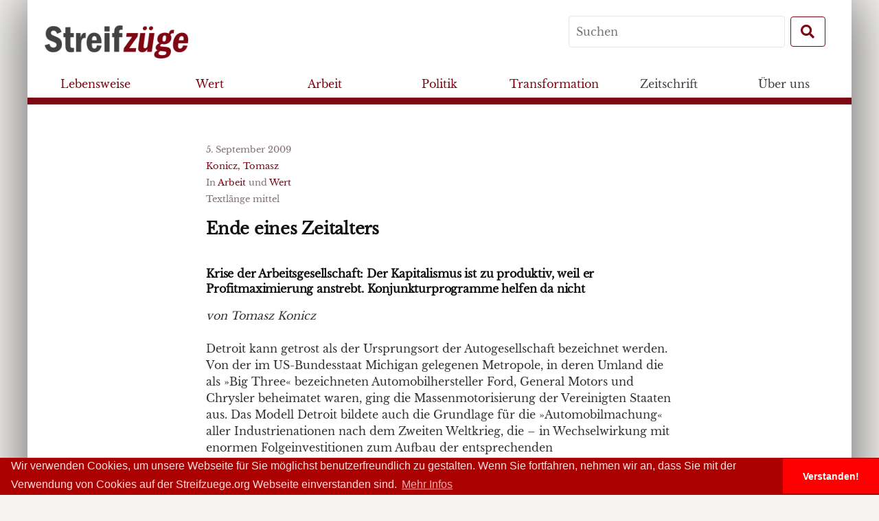

--- FILE ---
content_type: text/html; charset=UTF-8
request_url: https://www.streifzuege.org/2009/ende-eines-zeitalters/
body_size: 13837
content:
<!DOCTYPE html>
<!--[if IE 8]>
<html class="ie8" lang="de">
<![endif]-->
<!--[if !(IE 8) ]><!-->
<html lang="de">
	<!--<![endif]-->
	<head>
		<meta charset="UTF-8">
				<meta name="viewport" content="width=device-width, initial-scale=1">
				<link rel="profile" href="http://gmpg.org/xfn/11">
		<link rel="pingback" href="https://www.streifzuege.org/xmlrpc.php">
		<!--[if lt IE 9]>
		<script src="https://www.streifzuege.org/wp-content/themes/streifzuegeonline2/js/html5shiv.js"></script>
		<![endif]-->
		<meta name='robots' content='max-image-preview:large' />
<link rel="alternate" title="oEmbed (JSON)" type="application/json+oembed" href="https://www.streifzuege.org/wp-json/oembed/1.0/embed?url=https%3A%2F%2Fwww.streifzuege.org%2F2009%2Fende-eines-zeitalters%2F" />
<link rel="alternate" title="oEmbed (XML)" type="text/xml+oembed" href="https://www.streifzuege.org/wp-json/oembed/1.0/embed?url=https%3A%2F%2Fwww.streifzuege.org%2F2009%2Fende-eines-zeitalters%2F&#038;format=xml" />
<style id='wp-img-auto-sizes-contain-inline-css' type='text/css'>
img:is([sizes=auto i],[sizes^="auto," i]){contain-intrinsic-size:3000px 1500px}
/*# sourceURL=wp-img-auto-sizes-contain-inline-css */
</style>
<style id='wp-emoji-styles-inline-css' type='text/css'>

	img.wp-smiley, img.emoji {
		display: inline !important;
		border: none !important;
		box-shadow: none !important;
		height: 1em !important;
		width: 1em !important;
		margin: 0 0.07em !important;
		vertical-align: -0.1em !important;
		background: none !important;
		padding: 0 !important;
	}
/*# sourceURL=wp-emoji-styles-inline-css */
</style>
<style id='wp-block-library-inline-css' type='text/css'>
:root{--wp-block-synced-color:#7a00df;--wp-block-synced-color--rgb:122,0,223;--wp-bound-block-color:var(--wp-block-synced-color);--wp-editor-canvas-background:#ddd;--wp-admin-theme-color:#007cba;--wp-admin-theme-color--rgb:0,124,186;--wp-admin-theme-color-darker-10:#006ba1;--wp-admin-theme-color-darker-10--rgb:0,107,160.5;--wp-admin-theme-color-darker-20:#005a87;--wp-admin-theme-color-darker-20--rgb:0,90,135;--wp-admin-border-width-focus:2px}@media (min-resolution:192dpi){:root{--wp-admin-border-width-focus:1.5px}}.wp-element-button{cursor:pointer}:root .has-very-light-gray-background-color{background-color:#eee}:root .has-very-dark-gray-background-color{background-color:#313131}:root .has-very-light-gray-color{color:#eee}:root .has-very-dark-gray-color{color:#313131}:root .has-vivid-green-cyan-to-vivid-cyan-blue-gradient-background{background:linear-gradient(135deg,#00d084,#0693e3)}:root .has-purple-crush-gradient-background{background:linear-gradient(135deg,#34e2e4,#4721fb 50%,#ab1dfe)}:root .has-hazy-dawn-gradient-background{background:linear-gradient(135deg,#faaca8,#dad0ec)}:root .has-subdued-olive-gradient-background{background:linear-gradient(135deg,#fafae1,#67a671)}:root .has-atomic-cream-gradient-background{background:linear-gradient(135deg,#fdd79a,#004a59)}:root .has-nightshade-gradient-background{background:linear-gradient(135deg,#330968,#31cdcf)}:root .has-midnight-gradient-background{background:linear-gradient(135deg,#020381,#2874fc)}:root{--wp--preset--font-size--normal:16px;--wp--preset--font-size--huge:42px}.has-regular-font-size{font-size:1em}.has-larger-font-size{font-size:2.625em}.has-normal-font-size{font-size:var(--wp--preset--font-size--normal)}.has-huge-font-size{font-size:var(--wp--preset--font-size--huge)}.has-text-align-center{text-align:center}.has-text-align-left{text-align:left}.has-text-align-right{text-align:right}.has-fit-text{white-space:nowrap!important}#end-resizable-editor-section{display:none}.aligncenter{clear:both}.items-justified-left{justify-content:flex-start}.items-justified-center{justify-content:center}.items-justified-right{justify-content:flex-end}.items-justified-space-between{justify-content:space-between}.screen-reader-text{border:0;clip-path:inset(50%);height:1px;margin:-1px;overflow:hidden;padding:0;position:absolute;width:1px;word-wrap:normal!important}.screen-reader-text:focus{background-color:#ddd;clip-path:none;color:#444;display:block;font-size:1em;height:auto;left:5px;line-height:normal;padding:15px 23px 14px;text-decoration:none;top:5px;width:auto;z-index:100000}html :where(.has-border-color){border-style:solid}html :where([style*=border-top-color]){border-top-style:solid}html :where([style*=border-right-color]){border-right-style:solid}html :where([style*=border-bottom-color]){border-bottom-style:solid}html :where([style*=border-left-color]){border-left-style:solid}html :where([style*=border-width]){border-style:solid}html :where([style*=border-top-width]){border-top-style:solid}html :where([style*=border-right-width]){border-right-style:solid}html :where([style*=border-bottom-width]){border-bottom-style:solid}html :where([style*=border-left-width]){border-left-style:solid}html :where(img[class*=wp-image-]){height:auto;max-width:100%}:where(figure){margin:0 0 1em}html :where(.is-position-sticky){--wp-admin--admin-bar--position-offset:var(--wp-admin--admin-bar--height,0px)}@media screen and (max-width:600px){html :where(.is-position-sticky){--wp-admin--admin-bar--position-offset:0px}}

/*# sourceURL=wp-block-library-inline-css */
</style><style id='wp-block-image-inline-css' type='text/css'>
.wp-block-image>a,.wp-block-image>figure>a{display:inline-block}.wp-block-image img{box-sizing:border-box;height:auto;max-width:100%;vertical-align:bottom}@media not (prefers-reduced-motion){.wp-block-image img.hide{visibility:hidden}.wp-block-image img.show{animation:show-content-image .4s}}.wp-block-image[style*=border-radius] img,.wp-block-image[style*=border-radius]>a{border-radius:inherit}.wp-block-image.has-custom-border img{box-sizing:border-box}.wp-block-image.aligncenter{text-align:center}.wp-block-image.alignfull>a,.wp-block-image.alignwide>a{width:100%}.wp-block-image.alignfull img,.wp-block-image.alignwide img{height:auto;width:100%}.wp-block-image .aligncenter,.wp-block-image .alignleft,.wp-block-image .alignright,.wp-block-image.aligncenter,.wp-block-image.alignleft,.wp-block-image.alignright{display:table}.wp-block-image .aligncenter>figcaption,.wp-block-image .alignleft>figcaption,.wp-block-image .alignright>figcaption,.wp-block-image.aligncenter>figcaption,.wp-block-image.alignleft>figcaption,.wp-block-image.alignright>figcaption{caption-side:bottom;display:table-caption}.wp-block-image .alignleft{float:left;margin:.5em 1em .5em 0}.wp-block-image .alignright{float:right;margin:.5em 0 .5em 1em}.wp-block-image .aligncenter{margin-left:auto;margin-right:auto}.wp-block-image :where(figcaption){margin-bottom:1em;margin-top:.5em}.wp-block-image.is-style-circle-mask img{border-radius:9999px}@supports ((-webkit-mask-image:none) or (mask-image:none)) or (-webkit-mask-image:none){.wp-block-image.is-style-circle-mask img{border-radius:0;-webkit-mask-image:url('data:image/svg+xml;utf8,<svg viewBox="0 0 100 100" xmlns="http://www.w3.org/2000/svg"><circle cx="50" cy="50" r="50"/></svg>');mask-image:url('data:image/svg+xml;utf8,<svg viewBox="0 0 100 100" xmlns="http://www.w3.org/2000/svg"><circle cx="50" cy="50" r="50"/></svg>');mask-mode:alpha;-webkit-mask-position:center;mask-position:center;-webkit-mask-repeat:no-repeat;mask-repeat:no-repeat;-webkit-mask-size:contain;mask-size:contain}}:root :where(.wp-block-image.is-style-rounded img,.wp-block-image .is-style-rounded img){border-radius:9999px}.wp-block-image figure{margin:0}.wp-lightbox-container{display:flex;flex-direction:column;position:relative}.wp-lightbox-container img{cursor:zoom-in}.wp-lightbox-container img:hover+button{opacity:1}.wp-lightbox-container button{align-items:center;backdrop-filter:blur(16px) saturate(180%);background-color:#5a5a5a40;border:none;border-radius:4px;cursor:zoom-in;display:flex;height:20px;justify-content:center;opacity:0;padding:0;position:absolute;right:16px;text-align:center;top:16px;width:20px;z-index:100}@media not (prefers-reduced-motion){.wp-lightbox-container button{transition:opacity .2s ease}}.wp-lightbox-container button:focus-visible{outline:3px auto #5a5a5a40;outline:3px auto -webkit-focus-ring-color;outline-offset:3px}.wp-lightbox-container button:hover{cursor:pointer;opacity:1}.wp-lightbox-container button:focus{opacity:1}.wp-lightbox-container button:focus,.wp-lightbox-container button:hover,.wp-lightbox-container button:not(:hover):not(:active):not(.has-background){background-color:#5a5a5a40;border:none}.wp-lightbox-overlay{box-sizing:border-box;cursor:zoom-out;height:100vh;left:0;overflow:hidden;position:fixed;top:0;visibility:hidden;width:100%;z-index:100000}.wp-lightbox-overlay .close-button{align-items:center;cursor:pointer;display:flex;justify-content:center;min-height:40px;min-width:40px;padding:0;position:absolute;right:calc(env(safe-area-inset-right) + 16px);top:calc(env(safe-area-inset-top) + 16px);z-index:5000000}.wp-lightbox-overlay .close-button:focus,.wp-lightbox-overlay .close-button:hover,.wp-lightbox-overlay .close-button:not(:hover):not(:active):not(.has-background){background:none;border:none}.wp-lightbox-overlay .lightbox-image-container{height:var(--wp--lightbox-container-height);left:50%;overflow:hidden;position:absolute;top:50%;transform:translate(-50%,-50%);transform-origin:top left;width:var(--wp--lightbox-container-width);z-index:9999999999}.wp-lightbox-overlay .wp-block-image{align-items:center;box-sizing:border-box;display:flex;height:100%;justify-content:center;margin:0;position:relative;transform-origin:0 0;width:100%;z-index:3000000}.wp-lightbox-overlay .wp-block-image img{height:var(--wp--lightbox-image-height);min-height:var(--wp--lightbox-image-height);min-width:var(--wp--lightbox-image-width);width:var(--wp--lightbox-image-width)}.wp-lightbox-overlay .wp-block-image figcaption{display:none}.wp-lightbox-overlay button{background:none;border:none}.wp-lightbox-overlay .scrim{background-color:#fff;height:100%;opacity:.9;position:absolute;width:100%;z-index:2000000}.wp-lightbox-overlay.active{visibility:visible}@media not (prefers-reduced-motion){.wp-lightbox-overlay.active{animation:turn-on-visibility .25s both}.wp-lightbox-overlay.active img{animation:turn-on-visibility .35s both}.wp-lightbox-overlay.show-closing-animation:not(.active){animation:turn-off-visibility .35s both}.wp-lightbox-overlay.show-closing-animation:not(.active) img{animation:turn-off-visibility .25s both}.wp-lightbox-overlay.zoom.active{animation:none;opacity:1;visibility:visible}.wp-lightbox-overlay.zoom.active .lightbox-image-container{animation:lightbox-zoom-in .4s}.wp-lightbox-overlay.zoom.active .lightbox-image-container img{animation:none}.wp-lightbox-overlay.zoom.active .scrim{animation:turn-on-visibility .4s forwards}.wp-lightbox-overlay.zoom.show-closing-animation:not(.active){animation:none}.wp-lightbox-overlay.zoom.show-closing-animation:not(.active) .lightbox-image-container{animation:lightbox-zoom-out .4s}.wp-lightbox-overlay.zoom.show-closing-animation:not(.active) .lightbox-image-container img{animation:none}.wp-lightbox-overlay.zoom.show-closing-animation:not(.active) .scrim{animation:turn-off-visibility .4s forwards}}@keyframes show-content-image{0%{visibility:hidden}99%{visibility:hidden}to{visibility:visible}}@keyframes turn-on-visibility{0%{opacity:0}to{opacity:1}}@keyframes turn-off-visibility{0%{opacity:1;visibility:visible}99%{opacity:0;visibility:visible}to{opacity:0;visibility:hidden}}@keyframes lightbox-zoom-in{0%{transform:translate(calc((-100vw + var(--wp--lightbox-scrollbar-width))/2 + var(--wp--lightbox-initial-left-position)),calc(-50vh + var(--wp--lightbox-initial-top-position))) scale(var(--wp--lightbox-scale))}to{transform:translate(-50%,-50%) scale(1)}}@keyframes lightbox-zoom-out{0%{transform:translate(-50%,-50%) scale(1);visibility:visible}99%{visibility:visible}to{transform:translate(calc((-100vw + var(--wp--lightbox-scrollbar-width))/2 + var(--wp--lightbox-initial-left-position)),calc(-50vh + var(--wp--lightbox-initial-top-position))) scale(var(--wp--lightbox-scale));visibility:hidden}}
/*# sourceURL=https://www.streifzuege.org/wp-includes/blocks/image/style.min.css */
</style>
<style id='wp-block-list-inline-css' type='text/css'>
ol,ul{box-sizing:border-box}:root :where(.wp-block-list.has-background){padding:1.25em 2.375em}
/*# sourceURL=https://www.streifzuege.org/wp-includes/blocks/list/style.min.css */
</style>
<style id='global-styles-inline-css' type='text/css'>
:root{--wp--preset--aspect-ratio--square: 1;--wp--preset--aspect-ratio--4-3: 4/3;--wp--preset--aspect-ratio--3-4: 3/4;--wp--preset--aspect-ratio--3-2: 3/2;--wp--preset--aspect-ratio--2-3: 2/3;--wp--preset--aspect-ratio--16-9: 16/9;--wp--preset--aspect-ratio--9-16: 9/16;--wp--preset--color--black: #000000;--wp--preset--color--cyan-bluish-gray: #abb8c3;--wp--preset--color--white: #ffffff;--wp--preset--color--pale-pink: #f78da7;--wp--preset--color--vivid-red: #cf2e2e;--wp--preset--color--luminous-vivid-orange: #ff6900;--wp--preset--color--luminous-vivid-amber: #fcb900;--wp--preset--color--light-green-cyan: #7bdcb5;--wp--preset--color--vivid-green-cyan: #00d084;--wp--preset--color--pale-cyan-blue: #8ed1fc;--wp--preset--color--vivid-cyan-blue: #0693e3;--wp--preset--color--vivid-purple: #9b51e0;--wp--preset--gradient--vivid-cyan-blue-to-vivid-purple: linear-gradient(135deg,rgb(6,147,227) 0%,rgb(155,81,224) 100%);--wp--preset--gradient--light-green-cyan-to-vivid-green-cyan: linear-gradient(135deg,rgb(122,220,180) 0%,rgb(0,208,130) 100%);--wp--preset--gradient--luminous-vivid-amber-to-luminous-vivid-orange: linear-gradient(135deg,rgb(252,185,0) 0%,rgb(255,105,0) 100%);--wp--preset--gradient--luminous-vivid-orange-to-vivid-red: linear-gradient(135deg,rgb(255,105,0) 0%,rgb(207,46,46) 100%);--wp--preset--gradient--very-light-gray-to-cyan-bluish-gray: linear-gradient(135deg,rgb(238,238,238) 0%,rgb(169,184,195) 100%);--wp--preset--gradient--cool-to-warm-spectrum: linear-gradient(135deg,rgb(74,234,220) 0%,rgb(151,120,209) 20%,rgb(207,42,186) 40%,rgb(238,44,130) 60%,rgb(251,105,98) 80%,rgb(254,248,76) 100%);--wp--preset--gradient--blush-light-purple: linear-gradient(135deg,rgb(255,206,236) 0%,rgb(152,150,240) 100%);--wp--preset--gradient--blush-bordeaux: linear-gradient(135deg,rgb(254,205,165) 0%,rgb(254,45,45) 50%,rgb(107,0,62) 100%);--wp--preset--gradient--luminous-dusk: linear-gradient(135deg,rgb(255,203,112) 0%,rgb(199,81,192) 50%,rgb(65,88,208) 100%);--wp--preset--gradient--pale-ocean: linear-gradient(135deg,rgb(255,245,203) 0%,rgb(182,227,212) 50%,rgb(51,167,181) 100%);--wp--preset--gradient--electric-grass: linear-gradient(135deg,rgb(202,248,128) 0%,rgb(113,206,126) 100%);--wp--preset--gradient--midnight: linear-gradient(135deg,rgb(2,3,129) 0%,rgb(40,116,252) 100%);--wp--preset--font-size--small: 13px;--wp--preset--font-size--medium: 20px;--wp--preset--font-size--large: 36px;--wp--preset--font-size--x-large: 42px;--wp--preset--spacing--20: 0.44rem;--wp--preset--spacing--30: 0.67rem;--wp--preset--spacing--40: 1rem;--wp--preset--spacing--50: 1.5rem;--wp--preset--spacing--60: 2.25rem;--wp--preset--spacing--70: 3.38rem;--wp--preset--spacing--80: 5.06rem;--wp--preset--shadow--natural: 6px 6px 9px rgba(0, 0, 0, 0.2);--wp--preset--shadow--deep: 12px 12px 50px rgba(0, 0, 0, 0.4);--wp--preset--shadow--sharp: 6px 6px 0px rgba(0, 0, 0, 0.2);--wp--preset--shadow--outlined: 6px 6px 0px -3px rgb(255, 255, 255), 6px 6px rgb(0, 0, 0);--wp--preset--shadow--crisp: 6px 6px 0px rgb(0, 0, 0);}:where(.is-layout-flex){gap: 0.5em;}:where(.is-layout-grid){gap: 0.5em;}body .is-layout-flex{display: flex;}.is-layout-flex{flex-wrap: wrap;align-items: center;}.is-layout-flex > :is(*, div){margin: 0;}body .is-layout-grid{display: grid;}.is-layout-grid > :is(*, div){margin: 0;}:where(.wp-block-columns.is-layout-flex){gap: 2em;}:where(.wp-block-columns.is-layout-grid){gap: 2em;}:where(.wp-block-post-template.is-layout-flex){gap: 1.25em;}:where(.wp-block-post-template.is-layout-grid){gap: 1.25em;}.has-black-color{color: var(--wp--preset--color--black) !important;}.has-cyan-bluish-gray-color{color: var(--wp--preset--color--cyan-bluish-gray) !important;}.has-white-color{color: var(--wp--preset--color--white) !important;}.has-pale-pink-color{color: var(--wp--preset--color--pale-pink) !important;}.has-vivid-red-color{color: var(--wp--preset--color--vivid-red) !important;}.has-luminous-vivid-orange-color{color: var(--wp--preset--color--luminous-vivid-orange) !important;}.has-luminous-vivid-amber-color{color: var(--wp--preset--color--luminous-vivid-amber) !important;}.has-light-green-cyan-color{color: var(--wp--preset--color--light-green-cyan) !important;}.has-vivid-green-cyan-color{color: var(--wp--preset--color--vivid-green-cyan) !important;}.has-pale-cyan-blue-color{color: var(--wp--preset--color--pale-cyan-blue) !important;}.has-vivid-cyan-blue-color{color: var(--wp--preset--color--vivid-cyan-blue) !important;}.has-vivid-purple-color{color: var(--wp--preset--color--vivid-purple) !important;}.has-black-background-color{background-color: var(--wp--preset--color--black) !important;}.has-cyan-bluish-gray-background-color{background-color: var(--wp--preset--color--cyan-bluish-gray) !important;}.has-white-background-color{background-color: var(--wp--preset--color--white) !important;}.has-pale-pink-background-color{background-color: var(--wp--preset--color--pale-pink) !important;}.has-vivid-red-background-color{background-color: var(--wp--preset--color--vivid-red) !important;}.has-luminous-vivid-orange-background-color{background-color: var(--wp--preset--color--luminous-vivid-orange) !important;}.has-luminous-vivid-amber-background-color{background-color: var(--wp--preset--color--luminous-vivid-amber) !important;}.has-light-green-cyan-background-color{background-color: var(--wp--preset--color--light-green-cyan) !important;}.has-vivid-green-cyan-background-color{background-color: var(--wp--preset--color--vivid-green-cyan) !important;}.has-pale-cyan-blue-background-color{background-color: var(--wp--preset--color--pale-cyan-blue) !important;}.has-vivid-cyan-blue-background-color{background-color: var(--wp--preset--color--vivid-cyan-blue) !important;}.has-vivid-purple-background-color{background-color: var(--wp--preset--color--vivid-purple) !important;}.has-black-border-color{border-color: var(--wp--preset--color--black) !important;}.has-cyan-bluish-gray-border-color{border-color: var(--wp--preset--color--cyan-bluish-gray) !important;}.has-white-border-color{border-color: var(--wp--preset--color--white) !important;}.has-pale-pink-border-color{border-color: var(--wp--preset--color--pale-pink) !important;}.has-vivid-red-border-color{border-color: var(--wp--preset--color--vivid-red) !important;}.has-luminous-vivid-orange-border-color{border-color: var(--wp--preset--color--luminous-vivid-orange) !important;}.has-luminous-vivid-amber-border-color{border-color: var(--wp--preset--color--luminous-vivid-amber) !important;}.has-light-green-cyan-border-color{border-color: var(--wp--preset--color--light-green-cyan) !important;}.has-vivid-green-cyan-border-color{border-color: var(--wp--preset--color--vivid-green-cyan) !important;}.has-pale-cyan-blue-border-color{border-color: var(--wp--preset--color--pale-cyan-blue) !important;}.has-vivid-cyan-blue-border-color{border-color: var(--wp--preset--color--vivid-cyan-blue) !important;}.has-vivid-purple-border-color{border-color: var(--wp--preset--color--vivid-purple) !important;}.has-vivid-cyan-blue-to-vivid-purple-gradient-background{background: var(--wp--preset--gradient--vivid-cyan-blue-to-vivid-purple) !important;}.has-light-green-cyan-to-vivid-green-cyan-gradient-background{background: var(--wp--preset--gradient--light-green-cyan-to-vivid-green-cyan) !important;}.has-luminous-vivid-amber-to-luminous-vivid-orange-gradient-background{background: var(--wp--preset--gradient--luminous-vivid-amber-to-luminous-vivid-orange) !important;}.has-luminous-vivid-orange-to-vivid-red-gradient-background{background: var(--wp--preset--gradient--luminous-vivid-orange-to-vivid-red) !important;}.has-very-light-gray-to-cyan-bluish-gray-gradient-background{background: var(--wp--preset--gradient--very-light-gray-to-cyan-bluish-gray) !important;}.has-cool-to-warm-spectrum-gradient-background{background: var(--wp--preset--gradient--cool-to-warm-spectrum) !important;}.has-blush-light-purple-gradient-background{background: var(--wp--preset--gradient--blush-light-purple) !important;}.has-blush-bordeaux-gradient-background{background: var(--wp--preset--gradient--blush-bordeaux) !important;}.has-luminous-dusk-gradient-background{background: var(--wp--preset--gradient--luminous-dusk) !important;}.has-pale-ocean-gradient-background{background: var(--wp--preset--gradient--pale-ocean) !important;}.has-electric-grass-gradient-background{background: var(--wp--preset--gradient--electric-grass) !important;}.has-midnight-gradient-background{background: var(--wp--preset--gradient--midnight) !important;}.has-small-font-size{font-size: var(--wp--preset--font-size--small) !important;}.has-medium-font-size{font-size: var(--wp--preset--font-size--medium) !important;}.has-large-font-size{font-size: var(--wp--preset--font-size--large) !important;}.has-x-large-font-size{font-size: var(--wp--preset--font-size--x-large) !important;}
/*# sourceURL=global-styles-inline-css */
</style>

<style id='classic-theme-styles-inline-css' type='text/css'>
/*! This file is auto-generated */
.wp-block-button__link{color:#fff;background-color:#32373c;border-radius:9999px;box-shadow:none;text-decoration:none;padding:calc(.667em + 2px) calc(1.333em + 2px);font-size:1.125em}.wp-block-file__button{background:#32373c;color:#fff;text-decoration:none}
/*# sourceURL=/wp-includes/css/classic-themes.min.css */
</style>
<link rel='stylesheet' id='contact-form-7-css' href='https://www.streifzuege.org/wp-content/plugins/contact-form-7/includes/css/styles.css?ver=6.1.4' type='text/css' media='all' />
<link rel='stylesheet' id='pdfprnt_frontend-css' href='https://www.streifzuege.org/wp-content/plugins/pdf-print/css/frontend.css?ver=2.4.5' type='text/css' media='all' />
<link rel='stylesheet' id='streifzuege-genericons-css' href='https://www.streifzuege.org/wp-content/themes/streifzuegeonline2/inc/genericons/genericons.css?ver=3.3' type='text/css' media='all' />
<link rel='stylesheet' id='streifzuege-bootstrapstyle-css' href='https://www.streifzuege.org/wp-content/themes/streifzuegeonline2/inc/bootstrap/css/bootstrap.min.css' type='text/css' media='all' />
<link rel='stylesheet' id='streifzuege-style-css' href='https://www.streifzuege.org/wp-content/themes/streifzuegeonline2/style.css?ver=2.0.4' type='text/css' media='all' />
<link rel='stylesheet' id='fa-css' href='https://www.streifzuege.org/wp-content/themes/streifzuegeonline2/inc/fontawesome-free-5.1.0-web/css/all.css?ver=6.9' type='text/css' media='all' />
<link rel='stylesheet' id='newsletter-css' href='https://www.streifzuege.org/wp-content/plugins/newsletter/style.css?ver=9.0.9' type='text/css' media='all' />
<script type="text/javascript" src="https://www.streifzuege.org/wp-includes/js/jquery/jquery.min.js?ver=3.7.1" id="jquery-core-js"></script>
<script type="text/javascript" src="https://www.streifzuege.org/wp-includes/js/jquery/jquery-migrate.min.js?ver=3.4.1" id="jquery-migrate-js"></script>
<script type="text/javascript" src="https://www.streifzuege.org/wp-content/themes/streifzuegeonline2/inc/js/popper.js?ver=6.9" id="popper-js"></script>
<link rel="https://api.w.org/" href="https://www.streifzuege.org/wp-json/" /><link rel="alternate" title="JSON" type="application/json" href="https://www.streifzuege.org/wp-json/wp/v2/posts/4439" /><link rel="EditURI" type="application/rsd+xml" title="RSD" href="https://www.streifzuege.org/xmlrpc.php?rsd" />
<meta name="generator" content="WordPress 6.9" />
<link rel="canonical" href="https://www.streifzuege.org/2009/ende-eines-zeitalters/" />
<link rel='shortlink' href='https://www.streifzuege.org/?p=4439' />
		<link rel="stylesheet" type="text/css" href="//cdnjs.cloudflare.com/ajax/libs/cookieconsent2/3.0.3/cookieconsent.min.css" />
		<script src="//cdnjs.cloudflare.com/ajax/libs/cookieconsent2/3.0.3/cookieconsent.min.js"></script>
		<script>
			window.addEventListener("load", function(){
			window.cookieconsent.initialise({
			"palette": {
				"popup": {
				"background": "#aa0000",
				"text": "#ffdddd"
				},
				"button": {
				"background": "#ff0000"
				}
			},
			"theme": "edgeless",
			"content": {
				"message": "Wir verwenden Cookies, um unsere Webseite für Sie möglichst benutzerfreundlich zu gestalten. Wenn Sie fortfahren, nehmen wir an, dass Sie mit der Verwendung von Cookies auf der Streifzuege.org Webseite einverstanden sind. ",
				"dismiss": "Verstanden!",
				"link": "Mehr Infos",
				"href": "www.streifzuege.org/impressum"
			}
			})});
		</script>
	</head>

	<body class="wp-singular post-template-default single single-post postid-4439 single-format-standard wp-theme-streifzuegeonline2">
		<div id="site" class="hfeed container site">
			<div id="menucontainer" class="row">
	<nav id="mainnav" class="navbar fixed-top  " role="navigation">
		<div id="navinfo" class="row">
			<div class="brand">
				<a class="navbar-brand " href="/">
					<img class="header-brand img-fluid" src="https://www.streifzuege.org/wp-content/themes/streifzuegeonline2/assets/images/logo_grey_red.png"  alt="logo">
				</a>
			</div>
			<div class="toggler">
				<button class="navbar-toggler btn btn-streifzuege btn-md" type="button" data-toggle="collapse" data-target="#navbar-content" aria-controls="navbar-content" aria-expanded="false" aria-label="Toggle Navigation">
						<i class="fas fa-bars fa-fw"></i>
				</button>
			</div>
			<form role="search" method="get" id="searchform" class="searchform  navsearch form-inline" action="https://www.streifzuege.org/" >
	<label class="screen-reader-text" for="s">Search for:</label>
    <input type="text" class="mr-sm-2" placeholder="Suchen" value="" name="s" id="s" />
    <button type="submit" id="searchsubmit" class="btn btn-streifzuege my-2 my-sm-0 btn-md"><i class="fas fa-search fa-fw"></i></button>
    </form>		</div>
		<div class="collapse navbar-collapse row" id="navbar-content">
			<div class="nav-inner">
				<ul class="nav-list navbar-nav" role="menubar">
					<li class="nav-item" itemscope="itemscope" itemtype="https://www.schema.org/SiteNavigationElement" id="menu-item-21280" class="menu-item menu-item-type-post_type menu-item-object-page menu-item-21280 nav-item"><a title="Lebensweise" href="https://www.streifzuege.org/kategorien/lebensweise/" class="nav-link">Lebensweise</a></li>
<li class="nav-item" itemscope="itemscope" itemtype="https://www.schema.org/SiteNavigationElement" id="menu-item-21279" class="menu-item menu-item-type-post_type menu-item-object-page menu-item-21279 nav-item"><a title="Wert" href="https://www.streifzuege.org/kategorien/wert/" class="nav-link">Wert</a></li>
<li class="nav-item" itemscope="itemscope" itemtype="https://www.schema.org/SiteNavigationElement" id="menu-item-21282" class="menu-item menu-item-type-post_type menu-item-object-page menu-item-21282 nav-item"><a title="Arbeit" href="https://www.streifzuege.org/kategorien/arbeit/" class="nav-link">Arbeit</a></li>
<li class="nav-item" itemscope="itemscope" itemtype="https://www.schema.org/SiteNavigationElement" id="menu-item-21283" class="menu-item menu-item-type-post_type menu-item-object-page menu-item-21283 nav-item"><a title="Politik" href="https://www.streifzuege.org/kategorien/politik/" class="nav-link">Politik</a></li>
<li class="nav-item" itemscope="itemscope" itemtype="https://www.schema.org/SiteNavigationElement" id="menu-item-21281" class="menu-item menu-item-type-post_type menu-item-object-page menu-item-21281 nav-item"><a title="Transformation" href="https://www.streifzuege.org/kategorien/transformation/" class="nav-link">Transformation</a></li>
<li class="nav-item" itemscope="itemscope" itemtype="https://www.schema.org/SiteNavigationElement" id="menu-item-21181" class="menu-item menu-item-type-post_type menu-item-object-page menu-item-has-children dropdown menu-item-21181 nav-item"><a title="Zeitschrift" href="#" data-toggle="dropdown" aria-haspopup="true" aria-expanded="false" class="dropdown-toggle nav-link" id="menu-item-dropdown-21181">Zeitschrift</a>
<ul class="dropdown-menu columns-menu" aria-labelledby="menu-item-dropdown-21181" role="menu">
	<li class="nav-item" itemscope="itemscope" itemtype="https://www.schema.org/SiteNavigationElement" id="menu-item-21167" class="menu-item menu-item-type-post_type menu-item-object-page menu-item-21167 nav-item"><a title="Bestellen" href="https://www.streifzuege.org/bestellen-spenden/bestellen/" class="dropdown-item">Bestellen</a></li>
	<li class="nav-item" itemscope="itemscope" itemtype="https://www.schema.org/SiteNavigationElement" id="menu-item-21318" class="menu-item menu-item-type-post_type_archive menu-item-object-autorinnen menu-item-21318 nav-item"><a title="Alle AutorInnen" href="https://www.streifzuege.org/autorinnen/" class="dropdown-item">Alle AutorInnen</a></li>
	<li class="nav-item" itemscope="itemscope" itemtype="https://www.schema.org/SiteNavigationElement" id="menu-item-21317" class="menu-item menu-item-type-post_type_archive menu-item-object-inhaltsverzeichnis menu-item-21317 nav-item"><a title="Die Zeitschriften bisher" href="https://www.streifzuege.org/inhaltsverzeichnisse/" class="dropdown-item">Die Zeitschriften bisher</a></li>
	<li class="nav-item" itemscope="itemscope" itemtype="https://www.schema.org/SiteNavigationElement" id="menu-item-21171" class="menu-item menu-item-type-post_type menu-item-object-page menu-item-21171 nav-item"><a title="Inserate" href="https://www.streifzuege.org/bestellen-spenden/inserate/" class="dropdown-item">Inserate</a></li>
	<li class="nav-item" itemscope="itemscope" itemtype="https://www.schema.org/SiteNavigationElement" id="menu-item-21215" class="menu-item menu-item-type-taxonomy menu-item-object-category menu-item-21215 nav-item"><a title="Call for Papers" href="https://www.streifzuege.org/category/calls/" class="dropdown-item">Call for Papers</a></li>
	<li class="nav-item" itemscope="itemscope" itemtype="https://www.schema.org/SiteNavigationElement" id="menu-item-21183" class="menu-item menu-item-type-post_type menu-item-object-page menu-item-21183 nav-item"><a title="Hinweise für AutorInnen" href="https://www.streifzuege.org/magazin/hinweise-fuer-autorinnen/" class="dropdown-item">Hinweise für AutorInnen</a></li>
	<li class="nav-item" itemscope="itemscope" itemtype="https://www.schema.org/SiteNavigationElement" id="menu-item-21185" class="menu-item menu-item-type-post_type menu-item-object-page menu-item-21185 nav-item"><a title="Non German" href="https://www.streifzuege.org/non-german/" class="dropdown-item">Non German</a></li>
</ul>
</li>
<li class="nav-item" itemscope="itemscope" itemtype="https://www.schema.org/SiteNavigationElement" id="menu-item-21166" class="menu-item menu-item-type-post_type menu-item-object-page menu-item-has-children dropdown menu-item-21166 nav-item"><a title="Über uns" href="#" data-toggle="dropdown" aria-haspopup="true" aria-expanded="false" class="dropdown-toggle nav-link" id="menu-item-dropdown-21166">Über uns</a>
<ul class="dropdown-menu columns-menu" aria-labelledby="menu-item-dropdown-21166" role="menu">
	<li class="nav-item" itemscope="itemscope" itemtype="https://www.schema.org/SiteNavigationElement" id="menu-item-21353" class="menu-item menu-item-type-post_type menu-item-object-page menu-item-21353 nav-item"><a title="Über uns" href="https://www.streifzuege.org/ueber-uns/" class="dropdown-item">Über uns</a></li>
	<li class="nav-item" itemscope="itemscope" itemtype="https://www.schema.org/SiteNavigationElement" id="menu-item-21365" class="menu-item menu-item-type-post_type menu-item-object-page menu-item-21365 nav-item"><a title="Kontakt &#038; Impressum" href="https://www.streifzuege.org/kontakt/" class="dropdown-item">Kontakt &#038; Impressum</a></li>
	<li class="nav-item" itemscope="itemscope" itemtype="https://www.schema.org/SiteNavigationElement" id="menu-item-21170" class="menu-item menu-item-type-post_type menu-item-object-page menu-item-21170 nav-item"><a title="Trafo, Trans, Abo, Spenden, Probeheft" href="https://www.streifzuege.org/bestellen-spenden/trans-trafo-abo/" class="dropdown-item">Trafo, Trans, Abo, Spenden, Probeheft</a></li>
	<li class="nav-item" itemscope="itemscope" itemtype="https://www.schema.org/SiteNavigationElement" id="menu-item-21368" class="menu-item menu-item-type-post_type menu-item-object-page menu-item-21368 nav-item"><a title="Mitarbeit" href="https://www.streifzuege.org/mitarbeit/" class="dropdown-item">Mitarbeit</a></li>
	<li class="nav-item" itemscope="itemscope" itemtype="https://www.schema.org/SiteNavigationElement" id="menu-item-26597" class="menu-item menu-item-type-post_type menu-item-object-page menu-item-26597 nav-item"><a title="Newsletter" href="https://www.streifzuege.org/newsletter/" class="dropdown-item">Newsletter</a></li>
</ul>
</li>
				</ul>
			</div>
		</div>
	</nav><!-- #site-navigation -->
</div><!-- #menucontainer -->
<div id="single" class="row">
	<div id="primary" class="col-12">	
					<progress value="0"></progress>
			<div class="row single-content">
				<div class="col-12 ">
					
	<article id="post-4439" class="post-4439 post type-post status-publish format-standard hentry category-arbeit category-wert tag-konicz-tomasz">
		<header class="article-header">
					<div class="entry-meta entry-header-meta">
			<p class="meta-item posted-on">
				<time class="entry-date published updated" datetime="2009-09-05T20:27:29+02:00">5. September 2009</time>			</p>
			<p class="meta-item">
														<a href="https://www.streifzuege.org/autorinnen/tomasz-konicz/">Konicz, Tomasz</a> 
																				</p>
			<p class="meta-item metacats">
				In  <a href="https://www.streifzuege.org/category/arbeit/" rel="category tag">Arbeit</a> und <a href="https://www.streifzuege.org/category/wert/" rel="category tag">Wert</a> 
			</p>
			<p class="meta-item">
				 
			</p>
			<p class="meta-item">
				Textlänge  mittel 
			</p>
		</div><!-- .entry-meta -->
					<h1 class="entry-title">Ende eines Zeitalters</h1>
				
		</header><!-- .entry-header -->
	
		<div class="article-content">
			<h3>Krise der Arbeitsgesellschaft: Der Kapitalismus ist zu produktiv, weil er Profitmaximierung anstrebt. Konjunkturprogramme helfen da nicht</h3>
<p><em>von Tomasz Konicz</em> <span id="more-4439"></span></p>
<p>Detroit kann getrost als der Ursprungsort der Autogesellschaft bezeichnet werden. Von der im US-Bundesstaat Michigan gelegenen Metropole, in deren Umland die als »Big Three« bezeichneten Automobilhersteller Ford, General Motors und Chrysler beheimatet waren, ging die Massenmotorisierung der Vereinigten Staaten aus. Das Modell Detroit bildete auch die Grundlage für die »Automobilmachung« aller Industrienationen nach dem Zweiten Weltkrieg, die – in Wechselwirkung mit enormen Folgeinvestitionen zum Aufbau der entsprechenden Verkehrsinfrastruktur – die Grundlage für die lange Nachkriegsprosperität legte. Wie unter einer Lupe lassen sich nun in dieser »Autostadt« die eigentlichen Ursachen der gegenwärtigen Weltwirtschaftskrise in aller Schärfe besichtigen.</p>
<p>Detroit ist so etwas wie der »Ground Zero«, der Ursprungs- und Brennpunkt der gegenwärtigen Weltwirtschaftskrise. Die erweist sich vor allem als eine Krise der durch die Expansion der Autoindustrie bis in die siebziger Jahre hinein formierten Arbeitsgesellschaft. Eine explosionsartig ansteigende Arbeitslosigkeit in dieser Region geht mit einem rapiden Verfall der städtischen Infrastruktur, sozialer Zerrüttung und einer Verödung ganzer Stadtteile einher. Detroit, dessen Einwohnerzahl von 1,85 Millionen 1950 über knapp eine Million 2000 auf nur noch 820000 im vergangenen Jahr fiel, wies im Juli eine offizielle Arbeitslosenquote von 28,9 Prozent auf. Im gesamten Großraum mit seinen 4,2 Millionen Einwohnern waren zum selben Zeitpunkt 17,3 Prozent der Erwerbsfähigen arbeitslos gemeldet. Selbstverständlich handelt es sich hier um die statistisch bereinigte Erwerbslosenquote, die weder die geringfügig Beschäftigten noch die Arbeitslosen erfasst, die bereits aufgegeben haben, nach einer Stelle zu suchen.</p>
<p>Dies ist einer Deindustrialisierung geschuldet, die das als Rostgürtel (Rust Belt) bezeichnete ehemalige industrielle Kernland im Nordosten der USA erfasst hat. So halbierte sich de facto die Anzahl der Industriearbeitsplätze in Michigan von 900400 im Januar 2000 auf 453800 im Juli 2009. Die in den USA unter dem Namen »Cash for Clunkers« aufgelegte – und bereits ausgelaufene – Abwrackprämie hinterließ im Bundesstaat nur einen bescheidenen Effekt: die Anzahl der Industriearbeitsplätze stieg von Juni auf Juli um ganze 600.</p>
<p>Ein ähnlicher Prozess vollzog sich im ganzen Land. Da schrumpfte die Zahl der Industriebeschäftigten (Manufacturing) von etwa 17 Millionen auf knappe zwölf Millionen. Auch auf Bundesebene stoppte das milliardenschwere Konjunkturprogramm vorerst das weitere Wachstum des Arbeitslosenheeres, das laut offizieller Statistik 9,4 Prozent aller Erwerbsfähigen umfasst. Seriöse Schätzungen gehen von einer tatsächlichen Arbeitslosenquote um die 20 Prozent aus. Die insgesamt auf 972 Milliarden US-Dollar geschätzten Konjunkturmaßnahmen können diese sich vollziehende Auflösung der Arbeitsgesellschaft nur verzögern, nicht aber aufhalten. Den wichtigsten Stützpfeiler der US-Konjunktur bildete der private Konsum. Doch die Einkünfte der hochverschuldeten Arbeiter und Angestellten brechen im Zuge der Krise ein. So fielen die Löhne und Gehälter in der US-Privatwirtschaft im Juli 2009 gegenüber dem Vorjahresmonat um 7,04 Prozent – das sind fast 380 Milliarden US-Dollar, die dem privaten Konsum nun nicht mehr zur Verfügung stehen. Diesen Einbruch kann auch die um 45 Milliarden Dollar gestiegene Vergütung im Staatssektor nicht mehr ausgleichen.</p>
<p>Die Mindereinnahmen der Lohnabhängigen ließen die Arbeitskosten um 5,9 Prozent im zweiten Quartal 2009 sinken, nachdem sie im ersten bereits um fünf Prozent zurückgegangen waren. Fallende Arbeitskosten (und somit sinkende Massennachfrage) gehen mit einer rapide steigenden Produktivität der Wirtschaft einher. Im zweiten Quartal legte diese in der Industrie um 6,6 Prozent zu. Die Financial Times Deutschland (FTD) sah in dieser Entwicklung sogar ein »spektakuläres Comeback« der US-Industrie, die hierdurch wettbewerbsfähiger würde. Leider verwechselte hier die FTD die Ursache der gegenwärtigen Krise mit einem Ausweg. Es ist gerade diese verhängnisvoller Wechselwirkung zwischen permanent steigender Produktivität der Industrie und sinkender –Mehrwert generierender – Industriebeschäftigung, die in letzter Instanz für die gegenwärtige Weltwirtschaftskrise verantwortlich ist. Staatliche Konjunkturprogramme und staatliche Verschuldung bremsen diese fatale Entwicklung lediglich.</p>
<p>Dies tat auch der finanzmarktgetriebene Kapitalismus der zurückliegenden drei Jahrzehnte. Der erzeugte ebenfalls schuldenfinanzierte private Nachfrage, inklusive Blasenbildung und deren Platzen. Der Finanzsektor ist allerdings nicht für die gegenwärtige Krise der Arbeitsgesellschaft verantwortlich – er verzögerte sogar deren volle Ausprägung, indem er die besagten Widersprüche der Warenproduktion immer weiter durch zunehmende Verschuldung bremste und auch zuspritzte.</p>
<p>Selbstverständlich wird die Krise der Arbeitsgesellschaft auch andere Industriegesellschaften mit ähnlicher Wucht ergreifen. Trotz eines Konjunkturprogramms von rund 468 Milliarden US-Dollar stieg die offizielle Arbeitslosenquote in Japan im Juli dieses Jahres auf 5,7 Prozent – den höchsten Wert seit Ende des Zweiten Weltkrieges. In der Eurozone wurde eine Erwerbslosenquote von 9,5 Prozent im selben Monat erhoben. Deutschland kann sich nur dank der Bundestagswahl über eine Gnadenfrist beim massenhaften Arbeitsplatzabbau freuen.</p>
<p>Man könnte sagen, der Kapitalismus ist zu produktiv für sich selbst geworden. Gerade weil immer weniger Menschen in immer kürzerer Zeit immer mehr Waren herstellen können, finden sich immer größere Teile der Bevölkerung der Industrieländer in Arbeitslosigkeit und sozialer Marginalisierung wieder. Frei nach Marx gesagt: Es sind die Produktivkräfte, die in dieser Systemkrise die Fesseln der kapitalistischen Produktionsverhältnisse sprengen.</p>
<p>aus: “Junge Welt”, 05.09.2009</p>
<div class="pdfprnt-buttons pdfprnt-buttons-post pdfprnt-bottom-right"><a href="https://www.streifzuege.org/2009/ende-eines-zeitalters/?print=print" class="pdfprnt-button pdfprnt-button-print" target="_blank"><img decoding="async" src="https://www.streifzuege.org/wp-content/plugins/pdf-print/images/print.png" alt="image_print" title="Inhalt drucken" /></a></div>					</div><!-- .entry-content -->
		<div class="article-footer">
					<h3>Geschrieben von:</h3>
			<ul>
								<div class="chip col-md-6 col-lg-6">
						<div class="row">
						<div class="col-2 chipimgcol">
							<img width="97" height="129" src="https://www.streifzuege.org/wp-content/uploads/autor_tomasz-konicz.jpg" class="attachment-post-thumbnail size-post-thumbnail wp-post-image" alt="" decoding="async" />						</div>
						<div class="col">
							<a href="https://www.streifzuege.org/autorinnen/tomasz-konicz/ ">Konicz, Tomasz</a>
						</div>
						</div>
						</div>
							</ul>
						<footer class="entry-meta entry-footer entry-footer-meta">
						<span class="cat-links">
				<a href="https://www.streifzuege.org/category/arbeit/" rel="category tag">Arbeit</a>, <a href="https://www.streifzuege.org/category/wert/" rel="category tag">Wert</a>			</span>
									<span class="tags-links">
				<a href="https://www.streifzuege.org/tag/konicz-tomasz/" rel="tag">Konicz; Tomasz</a>			</span>
					</footer><!-- .entry-meta -->
		
				</div>

	</article><!-- #post-## -->


				</div>
			</div>
			<div class="row content-footer">
				<div class="col-12">
							<nav class="navigation post-navigation" role="navigation">
			<h1 class="screen-reader-text">Post navigation</h1>
			<div class="nav-links">
				<div class="nav-previous"><div class="post-nav-title">Older post</div><a href="https://www.streifzuege.org/2009/raunzende-streifzuege-durch-die-kultur-und-stahlhauptstadt-part-3/" rel="prev">Sicherheit an den stärkeren Tagen <br>oder: Der nagende Zahn der Zeit</a></div><div class="nav-next"><div class="post-nav-title">Newer post</div><a href="https://www.streifzuege.org/2009/fischbowl-zum-schwerpunkt-ressource/" rel="next">&#8222;Fischbowl&#8220; zum Schwerpunkt *Ressource*</a></div>			</div><!-- .nav-links -->
		</nav><!-- .navigation -->
						</div>
			</div>
			
	</div><!-- #primary -->
</div>



				<footer id="colophon" class="site-footer row" role="contentinfo">
						<div id="footerdivider" class="container-fluid section-divider">	
							<svg id="bigTriangleShadow" xmlns="http://www.w3.org/2000/svg" version="1.1" width="100%" height="60" viewBox="0 0 100 100" preserveAspectRatio="none">
								<path id="trianglePath1" d="M0 -1 L50 100 L100 -3 Z" />
								<path id="trianglePath2" d="M50 100 L100 10 L100 0 Z" />
							</svg>	
						</div>
						

<div id="supplementary" class="footer-area col-12" role="complementary">
	<div class="footer-widget row">
				<div class="footer-widget-1 widget-area col-12  col-sm-6 col-md-4">
			<aside id="custom-post-type-categories-2" class="footer-widget widget_categories"><h3 class="footer-widget-title">Streifzüge Online</h3>			<ul>
				<li class="cat-item cat-item-501"><a href="https://www.streifzuege.org/category/arbeit/">Arbeit</a>
</li>
	<li class="cat-item cat-item-453"><a href="https://www.streifzuege.org/category/calls/">Call</a>
</li>
	<li class="cat-item cat-item-487"><a href="https://www.streifzuege.org/category/education/">Education</a>
</li>
	<li class="cat-item cat-item-504"><a href="https://www.streifzuege.org/category/lebensweise/">Lebensweise</a>
</li>
	<li class="cat-item cat-item-502"><a href="https://www.streifzuege.org/category/politik/">Politik</a>
</li>
	<li class="cat-item cat-item-523"><a href="https://www.streifzuege.org/category/streifzuege-news/">Streifzuege News</a>
</li>
	<li class="cat-item cat-item-503"><a href="https://www.streifzuege.org/category/transformation/">Transformation</a>
</li>
	<li class="cat-item cat-item-500"><a href="https://www.streifzuege.org/category/wert/">Wert</a>
</li>
			</ul>
			</aside>		</div>
						<div class="footer-widget-2 widget-area col-12 col-sm-6 col-md-4">
			<aside id="block-2" class="footer-widget widget_block widget_media_image">
<figure class="wp-block-image size-full"><a href="https://www.streifzuege.org/wp-content/uploads/2018/02/logo_grey.png"><img loading="lazy" decoding="async" width="400" height="91" src="https://www.streifzuege.org/wp-content/uploads/2018/02/logo_grey.png" alt="" class="wp-image-20691" srcset="https://www.streifzuege.org/wp-content/uploads/2018/02/logo_grey.png 400w, https://www.streifzuege.org/wp-content/uploads/2018/02/logo_grey-300x68.png 300w" sizes="auto, (max-width: 400px) 100vw, 400px" /></a></figure>
</aside><aside id="block-3" class="footer-widget widget_block">
<ul class="wp-block-list">
<li><em>Streifzüge</em> Nr. 93 - Frühling 2026</li>



<li><em>Streifzüge</em> Nr. 94 - Herbst 2026</li>
</ul>
</aside>		</div>
						<div class="footer-widget-3 widget-area col-12 col-sm-6 col-md-4">
			
		<aside id="recent-posts-5" class="footer-widget widget_recent_entries">
		<h3 class="footer-widget-title">Neueste Beiträge</h3>
		<ul>
											<li>
					<a href="https://www.streifzuege.org/2026/unverwertbar-2/">Unverwertbar</a>
									</li>
											<li>
					<a href="https://www.streifzuege.org/2026/unverwertbar/">Unverwertbar*</a>
									</li>
											<li>
					<a href="https://www.streifzuege.org/2026/walther-schuetz-was-ist-und-was-nun/">Walther Schütz &#8211; WAS IST und WAS NUN</a>
									</li>
											<li>
					<a href="https://www.streifzuege.org/2026/ophelia-maennerbeute/">Ophelia, Männerbeute</a>
									</li>
					</ul>

		</aside>		</div>
			</div><!-- #footer-widget-wrap -->
</div><!-- #supplementary -->

		
						<div class="site-bottom col-12">
							<div class="site-info">	
								<span>Streifzüge läuft mit <a href="https://wordpress.org/">WordPress</a></span>
							</div>
						</div>
				</footer><!-- #colophon -->
			</div><!-- #site -->
		<script type="speculationrules">
{"prefetch":[{"source":"document","where":{"and":[{"href_matches":"/*"},{"not":{"href_matches":["/wp-*.php","/wp-admin/*","/wp-content/uploads/*","/wp-content/*","/wp-content/plugins/*","/wp-content/themes/streifzuegeonline2/*","/*\\?(.+)"]}},{"not":{"selector_matches":"a[rel~=\"nofollow\"]"}},{"not":{"selector_matches":".no-prefetch, .no-prefetch a"}}]},"eagerness":"conservative"}]}
</script>
<script type="text/javascript" src="https://www.streifzuege.org/wp-includes/js/dist/hooks.min.js?ver=dd5603f07f9220ed27f1" id="wp-hooks-js"></script>
<script type="text/javascript" src="https://www.streifzuege.org/wp-includes/js/dist/i18n.min.js?ver=c26c3dc7bed366793375" id="wp-i18n-js"></script>
<script type="text/javascript" id="wp-i18n-js-after">
/* <![CDATA[ */
wp.i18n.setLocaleData( { 'text direction\u0004ltr': [ 'ltr' ] } );
//# sourceURL=wp-i18n-js-after
/* ]]> */
</script>
<script type="text/javascript" src="https://www.streifzuege.org/wp-content/plugins/contact-form-7/includes/swv/js/index.js?ver=6.1.4" id="swv-js"></script>
<script type="text/javascript" id="contact-form-7-js-translations">
/* <![CDATA[ */
( function( domain, translations ) {
	var localeData = translations.locale_data[ domain ] || translations.locale_data.messages;
	localeData[""].domain = domain;
	wp.i18n.setLocaleData( localeData, domain );
} )( "contact-form-7", {"translation-revision-date":"2025-10-26 03:28:49+0000","generator":"GlotPress\/4.0.3","domain":"messages","locale_data":{"messages":{"":{"domain":"messages","plural-forms":"nplurals=2; plural=n != 1;","lang":"de"},"This contact form is placed in the wrong place.":["Dieses Kontaktformular wurde an der falschen Stelle platziert."],"Error:":["Fehler:"]}},"comment":{"reference":"includes\/js\/index.js"}} );
//# sourceURL=contact-form-7-js-translations
/* ]]> */
</script>
<script type="text/javascript" id="contact-form-7-js-before">
/* <![CDATA[ */
var wpcf7 = {
    "api": {
        "root": "https:\/\/www.streifzuege.org\/wp-json\/",
        "namespace": "contact-form-7\/v1"
    },
    "cached": 1
};
//# sourceURL=contact-form-7-js-before
/* ]]> */
</script>
<script type="text/javascript" src="https://www.streifzuege.org/wp-content/plugins/contact-form-7/includes/js/index.js?ver=6.1.4" id="contact-form-7-js"></script>
<script type="text/javascript" src="https://www.streifzuege.org/wp-content/themes/streifzuegeonline2/inc/bootstrap/js/bootstrap.min.js?ver=4" id="streifzuege-bootstrapjs-js"></script>
<script type="text/javascript" src="https://www.streifzuege.org/wp-content/themes/streifzuegeonline2/assets/js/custom.js?ver=20171005" id="custom-js"></script>
<script type="text/javascript" id="newsletter-js-extra">
/* <![CDATA[ */
var newsletter_data = {"action_url":"https://www.streifzuege.org/wp-admin/admin-ajax.php"};
//# sourceURL=newsletter-js-extra
/* ]]> */
</script>
<script type="text/javascript" src="https://www.streifzuege.org/wp-content/plugins/newsletter/main.js?ver=9.0.9" id="newsletter-js"></script>
<script type="text/javascript" id="statify-js-js-extra">
/* <![CDATA[ */
var statify_ajax = {"url":"https://www.streifzuege.org/wp-admin/admin-ajax.php","nonce":"0d8ac3c809"};
//# sourceURL=statify-js-js-extra
/* ]]> */
</script>
<script type="text/javascript" src="https://www.streifzuege.org/wp-content/plugins/statify/js/snippet.min.js?ver=1.8.4" id="statify-js-js"></script>
<script id="wp-emoji-settings" type="application/json">
{"baseUrl":"https://s.w.org/images/core/emoji/17.0.2/72x72/","ext":".png","svgUrl":"https://s.w.org/images/core/emoji/17.0.2/svg/","svgExt":".svg","source":{"concatemoji":"https://www.streifzuege.org/wp-includes/js/wp-emoji-release.min.js?ver=6.9"}}
</script>
<script type="module">
/* <![CDATA[ */
/*! This file is auto-generated */
const a=JSON.parse(document.getElementById("wp-emoji-settings").textContent),o=(window._wpemojiSettings=a,"wpEmojiSettingsSupports"),s=["flag","emoji"];function i(e){try{var t={supportTests:e,timestamp:(new Date).valueOf()};sessionStorage.setItem(o,JSON.stringify(t))}catch(e){}}function c(e,t,n){e.clearRect(0,0,e.canvas.width,e.canvas.height),e.fillText(t,0,0);t=new Uint32Array(e.getImageData(0,0,e.canvas.width,e.canvas.height).data);e.clearRect(0,0,e.canvas.width,e.canvas.height),e.fillText(n,0,0);const a=new Uint32Array(e.getImageData(0,0,e.canvas.width,e.canvas.height).data);return t.every((e,t)=>e===a[t])}function p(e,t){e.clearRect(0,0,e.canvas.width,e.canvas.height),e.fillText(t,0,0);var n=e.getImageData(16,16,1,1);for(let e=0;e<n.data.length;e++)if(0!==n.data[e])return!1;return!0}function u(e,t,n,a){switch(t){case"flag":return n(e,"\ud83c\udff3\ufe0f\u200d\u26a7\ufe0f","\ud83c\udff3\ufe0f\u200b\u26a7\ufe0f")?!1:!n(e,"\ud83c\udde8\ud83c\uddf6","\ud83c\udde8\u200b\ud83c\uddf6")&&!n(e,"\ud83c\udff4\udb40\udc67\udb40\udc62\udb40\udc65\udb40\udc6e\udb40\udc67\udb40\udc7f","\ud83c\udff4\u200b\udb40\udc67\u200b\udb40\udc62\u200b\udb40\udc65\u200b\udb40\udc6e\u200b\udb40\udc67\u200b\udb40\udc7f");case"emoji":return!a(e,"\ud83e\u1fac8")}return!1}function f(e,t,n,a){let r;const o=(r="undefined"!=typeof WorkerGlobalScope&&self instanceof WorkerGlobalScope?new OffscreenCanvas(300,150):document.createElement("canvas")).getContext("2d",{willReadFrequently:!0}),s=(o.textBaseline="top",o.font="600 32px Arial",{});return e.forEach(e=>{s[e]=t(o,e,n,a)}),s}function r(e){var t=document.createElement("script");t.src=e,t.defer=!0,document.head.appendChild(t)}a.supports={everything:!0,everythingExceptFlag:!0},new Promise(t=>{let n=function(){try{var e=JSON.parse(sessionStorage.getItem(o));if("object"==typeof e&&"number"==typeof e.timestamp&&(new Date).valueOf()<e.timestamp+604800&&"object"==typeof e.supportTests)return e.supportTests}catch(e){}return null}();if(!n){if("undefined"!=typeof Worker&&"undefined"!=typeof OffscreenCanvas&&"undefined"!=typeof URL&&URL.createObjectURL&&"undefined"!=typeof Blob)try{var e="postMessage("+f.toString()+"("+[JSON.stringify(s),u.toString(),c.toString(),p.toString()].join(",")+"));",a=new Blob([e],{type:"text/javascript"});const r=new Worker(URL.createObjectURL(a),{name:"wpTestEmojiSupports"});return void(r.onmessage=e=>{i(n=e.data),r.terminate(),t(n)})}catch(e){}i(n=f(s,u,c,p))}t(n)}).then(e=>{for(const n in e)a.supports[n]=e[n],a.supports.everything=a.supports.everything&&a.supports[n],"flag"!==n&&(a.supports.everythingExceptFlag=a.supports.everythingExceptFlag&&a.supports[n]);var t;a.supports.everythingExceptFlag=a.supports.everythingExceptFlag&&!a.supports.flag,a.supports.everything||((t=a.source||{}).concatemoji?r(t.concatemoji):t.wpemoji&&t.twemoji&&(r(t.twemoji),r(t.wpemoji)))});
//# sourceURL=https://www.streifzuege.org/wp-includes/js/wp-emoji-loader.min.js
/* ]]> */
</script>
	</body>
</html>
